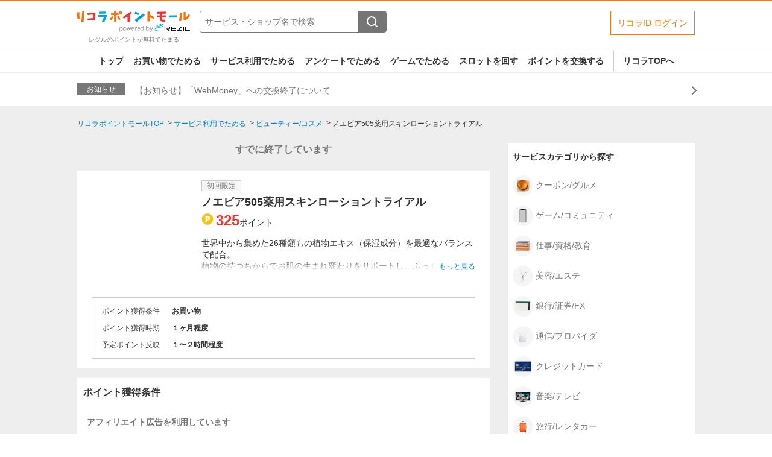

--- FILE ---
content_type: text/html;charset=UTF-8
request_url: https://point.licolla.jp/item/1238
body_size: 7102
content:
<!DOCTYPE html>
<html lang="ja">


<head>
  
    
  
    <meta charset="utf-8"/>

    
    
    <script>dataLayer = [];</script>
    
    <!-- Google Tag Manager -->
    <script>(function(w,d,s,l,i){w[l]=w[l]||[];w[l].push({'gtm.start':
      new Date().getTime(),event:'gtm.js'});var f=d.getElementsByTagName(s)[0],
      j=d.createElement(s),dl=l!='dataLayer'?'&l='+l:'';j.async=true;j.src=
      'https://www.googletagmanager.com/gtm.js?id='+i+dl;f.parentNode.insertBefore(j,f);
      })(window,document,'script','dataLayer','GTM-WFZXHDT');</script>
    <!-- End Google Tag Manager -->
    

    <meta name="viewport" content="width=1300,maximum-scale=5,user-scalable=yes" />
    
      <title>ノエビア505薬用スキンローショントライアル | リコラポイントモール</title>
      
        <meta property="og:title" content="ノエビア505薬用スキンローショントライアル | リコラポイントモール" />
        <meta name="twitter:title" content="ノエビア505薬用スキンローショントライアル | リコラポイントモール" />
        <meta name="description" content="ノエビア505薬用スキンローショントライアル。レジルのポイントが無料でたまるポイントサイト。簡単なアンケートやゲーム、いつものお買い物や旅行予約などでポイントがお得にたまります。たまったポイントは現金や各種電子マネーに交換することができます。" />
        <meta property="og:description" content="ノエビア505薬用スキンローショントライアル。レジルのポイントが無料でたまるポイントサイト。簡単なアンケートやゲーム、いつものお買い物や旅行予約などでポイントがお得にたまります。たまったポイントは現金や各種電子マネーに交換することができます。" />
        <meta name="twitter:description" content="ノエビア505薬用スキンローショントライアル。レジルのポイントが無料でたまるポイントサイト。簡単なアンケートやゲーム、いつものお買い物や旅行予約などでポイントがお得にたまります。たまったポイントは現金や各種電子マネーに交換することができます。" />
      
    
    
    
      <meta name="keywords" content="ノエビア505薬用スキンローショントライアル,ポイントサイト,ポイント,ポイ活,リコラ,レジル,おすすめ,ショッピング,ゲーム,小遣い,無料,お得" />
      <meta property="og:type" content="article" />
      <meta property="og:url" content="https://point.licolla.jp/item/1238" />
      <meta property="og:image" content="//img-licolla.pointmall.town/common/images/common/ogp.jpg" />
      <meta property="og:image:width" content="1200" />
      <meta property="og:image:height" content="630" />
      <meta name="twitter:card" content="summary_large_image" />
      
      <meta property="twitter:image" content="//img-licolla.pointmall.town/common/images/common/ogp.jpg" />
    
    

    
    
    
    

    
    <link rel="icon" href="/favicon.ico" sizes="32x32">
    <link rel="icon" href="/icon.svg" type="image/svg+xml">
    <link rel="apple-touch-icon" href="/apple-touch-icon.png" sizes="180x180">

    <link rel="canonical" href="https://point.licolla.jp/item/1238"/> 

    <link rel="stylesheet" href="//img-licolla.pointmall.town/node_modules/swiper/dist/css/swiper.min.css">
    <link rel="stylesheet" href="//img-licolla.pointmall.town/assets/pc-css-app-C2bqMlHn.css"/>

    <script type="text/javascript" src="//img-licolla.pointmall.town/node_modules/jquery/dist/jquery.min.js"></script>
    <script src="//img-licolla.pointmall.town/node_modules/jquery.cookie/jquery.cookie.js"></script>
    <script src="//img-licolla.pointmall.town/node_modules/vue/dist/vue.global.prod.js"></script>
    <script src="//img-licolla.pointmall.town/node_modules/clipboard/dist/clipboard.min.js" defer></script>
  

  
</head>
<body>


  
  
  <!-- Google Tag Manager (noscript) -->
  <noscript>
    
    <iframe src="https://www.googletagmanager.com/ns.html?id=GTM-WFZXHDT" height="0" width="0" style="display:none;visibility:hidden"></iframe>
  </noscript>
  <!-- End Google Tag Manager (noscript) -->


  
  

<div id="wrapper">

  <header class="l-header">
    <div class="l-header__content c-header">

      <div class="c-header__l-logo c-header-logo" data-area="header-logo">
        <a href="/">
          <img class="c-header-logo__img" src="//img-licolla.pointmall.town/pc/images/common/logo.png" alt="ロゴ リコラポイントモール">
          
          <span class="c-header-logo__desc">レジルのポイントが無料でたまる</span>
        </a>
      </div>

      <div class="c-header__l-search" data-area="header-search">
        <form class="c-header-search" action="/search" method="get">
          <input type="text" name="word" value="" placeholder="サービス・ショップ名で検索" class="c-header-search__input">
          <button type="submit" class="c-header-search__btn" data-label="search" aria-label="検索する"><img src="//img-licolla.pointmall.town/common/images/common/icon-search.svg" alt="" /></button>
        </form>
      </div>

      

      

      <nav class="c-header__l-login" data-area="header-login">
        <ul class="c-header-login">
          <li class="c-header-login__item c-header-login__item--login">
            <a href="/login" data-test="login-button">リコラID ログイン</a>
          </li>
        </ul>
      </nav>

    </div>
    <nav class="l-header__nav" data-area="header-gnav">
      <ul class="c-header-nav">
        <li class="c-header-nav__item"><a href="/">トップ</a></li>
        <li class="c-header-nav__item"><a href="/action-point/shopping">お買い物でためる</a></li>
        <li class="c-header-nav__item"><a href="/category">サービス利用でためる</a></li>
        <li class="c-header-nav__item"><a href="/enquete">アンケートでためる</a></li>
        <li class="c-header-nav__item">
          <a href="/game">ゲームでためる</a>
          
          
          
          
          
        </li>
        <li class="c-header-nav__item"><a href="/slot">スロットを回す</a></li>
        <li class="c-header-nav__item"><a href="/exchange">ポイントを交換する</a></li>
        <li class="c-header-nav__item c-header-nav__item--return-site"><a href="https://www.licolla.jp/home" target="_blank">リコラTOPへ</a></li>
      </ul>
    </nav>
  </header>




  <div class="c-header-info" data-area="header-info">
    <div class="c-header-info__l-inner">
      <span class="c-header-info__label">お知らせ</span>
      <span class="c-header-info__text"><a href="/information/59" class="u-expand-link">【お知らせ】「WebMoney」への交換終了について</a></span>
    </div>
  </div>


<div class="l-body">

  <div class="l-limitter">
    
    <nav>
      <ol class="c-breadcrumbs" itemscope itemtype="http://schema.org/BreadcrumbList">
        <li itemprop="itemListElement" itemscope itemtype="http://schema.org/ListItem">
          <a itemprop="item" href="/"><span itemprop="name">リコラポイントモールTOP</span></a>
          <meta itemprop="position" content="1" />
        </li>
        <li itemprop="itemListElement" itemscope itemtype="http://schema.org/ListItem">
          <a itemprop="item" href="/category"><span itemprop="name">サービス利用でためる</span></a>
          <meta itemprop="position" content="2" />
        </li>
        
        <li itemprop="itemListElement" itemscope itemtype="http://schema.org/ListItem">
          <a itemprop="item" href="/category/shopping/beauty"><span itemprop="name">ビューティー/コスメ</span></a>
          <meta itemprop="position" content="3" />
        </li>
        <li itemprop="itemListElement" itemscope itemtype="http://schema.org/ListItem">
          <span itemprop="name">ノエビア505薬用スキンローショントライアル</span>
          <meta itemprop="position" content="4" />
        </li>
      </ol>
    </nav>

    
    
  


    <div class="l-column">
      <main class="l-column__main" role="main">

        <div class="c-message">
          <p class="c-message__text">すでに終了しています</p>
        </div>

        

        <section class="c-sec c-item-detail">
          

          <div class="c-item-detail__l-body c-item-detail-media">
            <figure class="c-item-detail-media__l-thumb">
              <img src="//img-licolla.pointmall.town/common/images/common/loading.gif"
                   alt="ノエビア505薬用スキンローショントライアル"
                   class="js-image-404 lazy"
                   data-original="https://h.accesstrade.net/sp/rr?rk=0100fogm00h7gb">
            </figure>

            <div class="c-item-detail-media__l-detail">
              <div class="c-item-detail-media__l-badge"><span class="c-item-detail-media__badge-limited">初回限定</span></div>

              <h1 class="c-item-detail-media__ttl">ノエビア505薬用スキンローショントライアル</h1>

              
              
              
              <div class="c-item-detail-media__l-incentive">
                <em class="c-item-detail-media__incentive">325</em><span class="c-item-detail-media__incentive-unit">ポイント</span>
                
              </div>

              <div class="c-item-detail-media__l-lead">
                <input id="more" type="checkbox">
                <p class="c-item-detail-media__lead">世界中から集めた26種類もの植物エキス（保湿成分）を最適なバランスで配合。<br>
植物の持つちからでお肌の生まれ変わりをサポートし、ふっくらとうるおうお肌へ。<br>
505 薬用シリーズは、ノエビアの長年にわたる植物研究の集大成です。<br>
高級感のあるフローラルグリーン調の香り、お肌だけでなく、心までリラックスする至福のひとときを。 <br>
<br>
【商品名】505 薬用スキンローション トライアル（医薬部外品）<br>
【商品内容】<br>
505 薬用スキンローション トライアル（医薬部外品） 25mL<br>
（プレゼント）<br>
・ノエビア 505 ミニセット（薬用スキンローション8mL、薬用ミルクローション8mL、薬用クリーム2g（すべて医薬部外品））<br>
・ノエビア エクストラ ミニセット（薬用クレンジングマッサージクリーム9g、薬用クレンジングフォーム6g（すべて医薬部外品））<br>
・ノエビア 99プラス（リッチ） サンプルセット（クレンジングマッサージゲルオイル3g、クレンジングフォーム（フレッシュ）3g、スキンローション（リッチ）3mL、ミルクローション（リッチ）2g、クリーム（リッチ）1g）</p>
                <label for="more" class="c-item-detail-media__lead-more"><span>もっと見る</span></label>
              </div>

              
              
                
              

              
              

            </div>
          </div>

          <footer class="c-item-detail-media__l-footer">
            <div class="c-item-detail-table">
              <dl class="c-item-detail-table__line">
                <dt>ポイント獲得条件</dt>
                <dd>お買い物</dd>
              </dl>
              <dl class="c-item-detail-table__line">
                <dt>ポイント獲得時期</dt>
                <dd>１ヶ月程度</dd>
              </dl>
              <dl class="c-item-detail-table__line">
                <dt>予定ポイント反映</dt>
                <dd>１〜２時間程度</dd>
              </dl>
              
              
            </div>
          </footer>
        </section>

        <section class="c-sec">
          <header class="c-sec__l-header">
            <h2 class="c-sec__ttl">ポイント獲得条件</h2>
          </header>
          <div class="c-sec__l-body">
            <p class="c-sec__lead c-sec__lead--bold-muted">
              アフィリエイト広告を利用しています
            </p>
            <p class="c-sec__lead">初回購入でポイント獲得対象です。<br>
（ノエビア初回利用に限ります。）<br>
<br>
既存顧客の場合。キャンセル・返品・未入金等、売買未成立の場合は対象外です。</p>
            <p class="c-sec__lead">
              ※ポイントに関するお問い合わせは、<a href="/contact">リコラポイントモールのサポート</a>までお問い合わせください。ポイントについて、広告主に直接お問い合わせをした場合、ポイント獲得対象外となる場合がございます。
            </p>
          </div>
        </section>

        <section class="c-sec">
          <header class="c-sec__l-header">
            <h2 class="c-sec__ttl">サービス・ショッピングの利用手順</h2>
          </header>
          <div class="c-sec__l-body">
            <p class="c-sec__lead">
              「サイトに行く」もしくは「買い物に行く」ボタンから広告主サイトを訪問し、ご利用ください。<br>
              サイトに移動してからお申し込みやお買い物が完了するまでの間に、同じブラウザ（※）で他のサイトに移動した場合はポイント獲得ができません。<br>
              「サイトに行く」もしくは「買い物に行く」ボタンを押した時とサービス・お買い物利用時で、デバイス・ブラウザが異なる場合はポイント獲得ができません。<br>
              <br>
              2回以上同じお買い物・サービスをご利用される場合は、毎回リコラポイントモールに戻り、「サイトに行く」もしくは「買い物に行く」ボタンを押してからご利用ください。<br>
              <br>
              下記の事項に該当する場合、広告主側で対象外とみなし、「獲得無効」となる可能性があります。<br>
              ・同一端末や同一世帯で、繰り返し利用不可のサービス・お買い物を複数回ご利用された場合<br>
              ・他のポイントサイトや比較サイト、検索サイトなどを経由して一度でも同サービス・お買い物を利用されたことがある場合<br>
              ご利用前には、Cookieの削除をおこなっていただくことを推奨します。<br>
              <br>
              サービス・お買い物利用時にお電話など2つ以上の申し込み方法がある場合、必ずサイト上のWEBフォームからお申し込みください。<br>
              各サービス・お買い物に掲載されている獲得条件を必ずよくお読みください。<br>
              <br>
              お申し込みやお買い物後、利用したサイトから送られる購入完了などのメールは、ポイント獲得するまで必ず保管してください。<br>
              獲得待ち・獲得失敗の状態でお問い合わせされる際に、該当のメールを送っていただく場合がございます。<br>
              そのため、紛失・破棄された場合は対応いたしかねますので、ご注意ください。<br>
              <br>
              (※) SafariやChromeなどwebサイトを表示するアプリのこと
            </p>
          </div>
        </section>

        <section class="c-sec">
          <header class="c-sec__l-header">
            <h2 class="c-sec__ttl">注意事項</h2>
          </header>
          <div class="c-sec__l-body">
            <p class="c-sec__lead"></p>
            <p class="c-sec__lead">
              ポイントの獲得の対象となるのは、税抜き・送料抜き価格となります。<br>
              一部のサービスにつきましては、1商品につき10円単位の金額は切り捨てとなります。<br>
              ポイント獲得が1ポイント未満のものは切り捨てとなり、ポイント履歴には記載されません。<br>
              原則として広告主側のポイント等を利用して支払われた金額分につきましては、リコラポイントモールのポイント獲得の対象には含まれません。<br>
              広告主が運営しているサービスの都合もしくは会員様の都合で商品の交換や一部でもキャンセルされた場合、ポイントが無効になる可能性もございます。<br>
              各サービス・お買い物の獲得ポイントや獲得条件、キャンペーン期間が予告なしに変更される場合がございますが、ご利用された時点の条件が適用されます。<br>
              条件を達成しているかどうかは各広告主ではなく、代理店が行っているため、広告主はポイントに関する詳細を把握しておりません。<br>
              そのため、リコラポイントモールのポイントに関するお問い合わせを広告主様に直接行わないようお願いいたします。
            </p>
            
          </div>
        </section>

        <section class="c-sec">
          <header class="c-sec__l-header">
            <h2 class="c-sec__ttl">関連するカテゴリー</h2>
          </header>
          <div class="c-sec__l-body">
            <ul class="l-tag-list">
              
              
                <li class="c-tag">
                  <a href="/category/shopping/beauty">ビューティー/コスメ</a>
                </li>
              
            </ul>
          </div>
        </section>

      </main>


      <aside class="l-column__aside">
        

        
        

        
        
          <section class="c-aside-sec">
    <header class="c-aside-sec__l-header">
      <h2 class="c-aside-sec__ttl">サービスカテゴリから探す</h2>
    </header>
    <div class="c-aside-sec__l-body">
      <ul class="l-shelf-category">
        <li class="l-shelf-category__item">
          <a href="/category/service/coupon"><figure><img src="//img-licolla.pointmall.town/common/images/common/category/img-cate-service-coupon.png" alt=""></figure>クーポン/グルメ</a>
        </li>
        <li class="l-shelf-category__item">
          <a href="/category/service/community"><figure><img src="//img-licolla.pointmall.town/common/images/common/category/img-cate-service-community.png" alt=""></figure>ゲーム/コミュニティ</a>
        </li>
        <li class="l-shelf-category__item">
          <a href="/category/service/competency"><figure><img src="//img-licolla.pointmall.town/common/images/common/category/img-cate-service-competency.png" alt=""></figure>仕事/資格/教育</a>
        </li>
        <li class="l-shelf-category__item">
          <a href="/category/service/beauty"><figure><img src="//img-licolla.pointmall.town/common/images/common/category/img-cate-service-beauty.png" alt=""></figure>美容/エステ</a>
        </li>
        
        <li class="l-shelf-category__item">
          <a href="/category/service/bank"><figure><img src="//img-licolla.pointmall.town/common/images/common/category/img-cate-service-bank.png" alt=""></figure>銀行/証券/FX</a>
        </li>
        
        <li class="l-shelf-category__item">
          <a href="/category/service/internet"><figure><img src="//img-licolla.pointmall.town/common/images/common/category/img-cate-service-internet.png" alt=""></figure>通信/プロバイダ</a>
        </li>
        
        <li class="l-shelf-category__item">
          <a href="/category/service/creditcard"><figure><img src="//img-licolla.pointmall.town/common/images/common/category/img-cate-service-creditcard.png" alt=""></figure>クレジットカード</a>
        </li>
        <li class="l-shelf-category__item">
          <a href="/category/service/music"><figure><img src="//img-licolla.pointmall.town/common/images/common/category/img-cate-service-music.png" alt=""></figure>音楽/テレビ</a>
        </li>
        <li class="l-shelf-category__item">
          <a href="/category/service/travel"><figure><img src="//img-licolla.pointmall.town/common/images/common/category/img-cate-service-travel.png" alt=""></figure>旅行/レンタカー</a>
        </li>
        
        <li class="l-shelf-category__item">
          <a href="/category/service/other"><figure><img src="//img-licolla.pointmall.town/common/images/common/category/img-cate-service-other.png" alt=""></figure>その他(サービス)</a>
        </li>
      </ul>
    </div>
  </section>
          <section class="c-aside-sec">
    <header class="c-aside-sec__l-header">
      <h2 class="c-aside-sec__ttl">獲得条件から探す</h2>
    </header>
    <div class="c-aside-sec__l-body">
      <ul class="l-shelf-category">
        
        <li class="l-shelf-category__item">
          <a href="/action-point/subscription-free">無料会員登録</a>
        </li>
        <li class="l-shelf-category__item">
          <a href="/action-point/shopping">お買い物</a>
        </li>
        <li class="l-shelf-category__item">
          <a href="/action-point/subscription-paid">有料会員登録</a>
        </li>
        <li class="l-shelf-category__item">
          <a href="/action-point/document-request">資料請求</a>
        </li>
        <li class="l-shelf-category__item">
          <a href="/action-point/estimate">サービス見積・査定</a>
        </li>
        <li class="l-shelf-category__item">
          <a href="/action-point/entry">サービス予約・申込</a>
        </li>
        <li class="l-shelf-category__item">
          <a href="/action-point/contract">サービス契約・取引</a>
        </li>
        <li class="l-shelf-category__item">
          <a href="/action-point/credit-card">カード発行</a>
        </li>
        <li class="l-shelf-category__item">
          <a href="/action-point/hotel">ホテル・旅館宿泊</a>
        </li>
        <li class="l-shelf-category__item">
          <a href="/action-point/visit-store">店舗への来店</a>
        </li>
        <li class="l-shelf-category__item">
          <a href="/action-point/account-opening">口座開設</a>
        </li>
        <li class="l-shelf-category__item">
          <a href="/action-point/other">その他(ため方)</a>
        </li>
      </ul>
    </div>
  </section>
        

      </aside>

    </div>

  </div>
</div>




  <div class="c-page-top" data-area="pagetop">
    <div class="c-page-top__l-limitter">
      <button class="c-page-top__btn" type="button" id="js-scroll-top">このページのトップへ</button>
    </div>
  </div>

  <footer class="c-footer" data-area="footer">
    <div class="c-footer__l-inner">
      <div class="c-footer__l-category">
        <nav class="c-footer__item c-footer__item--shopping c-footer-category">
          <p class="c-footer-category__ttl">お買い物カテゴリから探す</p>
          <ul class="c-footer-category__l-list c-footer-category-list">
            <li class="c-footer-category-list__item">
              <a href="/category/shopping/mailorder">総合通販</a>
            </li>
            <li class="c-footer-category-list__item">
              <a href="/category/shopping/fashion">ファッション</a>
            </li>
            <li class="c-footer-category-list__item">
              <a href="/category/shopping/beauty">ビューティー/コスメ</a>
            </li>
            <li class="c-footer-category-list__item">
              <a href="/category/shopping/electric">家電/PC/スマホ</a>
            </li>
            <li class="c-footer-category-list__item">
              <a href="/category/shopping/health">健康食品</a>
            </li>
            <li class="c-footer-category-list__item">
              <a href="/category/shopping/gift">花・ギフト</a>
            </li>
            <li class="c-footer-category-list__item">
              <a href="/category/shopping/book">本/ミュージック/DVD</a>
            </li>
            <li class="c-footer-category-list__item">
              <a href="/category/shopping/gourmet">グルメ</a>
            </li>
            <li class="c-footer-category-list__item">
              <a href="/category/shopping/pet">ペット</a>
            </li>
            <li class="c-footer-category-list__item">
              <a href="/category/shopping/interior">インテリア</a>
            </li>
            <li class="c-footer-category-list__item">
              <a href="/category/shopping/grocery">日用品</a>
            </li>
            <li class="c-footer-category-list__item">
              <a href="/category/shopping/kids">ベビー/キッズ</a>
            </li>
            <li class="c-footer-category-list__item">
              <a href="/category/shopping/sports">スポーツ/カー用品</a>
            </li>
            
            <li class="c-footer-category-list__item">
              <a href="/category/shopping/other">その他(ショッピング)</a>
            </li>
          </ul>
        </nav>

        <nav class="c-footer__item c-footer__item--service c-footer-category">
          <p class="c-footer-category__ttl">サービスカテゴリから探す</p>
          <ul class="c-footer-category__l-list c-footer-category-list">
            <li class="c-footer-category-list__item">
              <a href="/category/service/coupon">クーポン/グルメ</a>
            </li>
            <li class="c-footer-category-list__item">
              <a href="/category/service/community">ゲーム/コミュニティ</a>
            </li>
            <li class="c-footer-category-list__item">
              <a href="/category/service/competency">仕事/資格/教育</a>
            </li>
            <li class="c-footer-category-list__item">
              <a href="/category/service/beauty">美容/エステ</a>
            </li>
            
            <li class="c-footer-category-list__item">
              <a href="/category/service/bank">銀行/証券/FX</a>
            </li>
            
            <li class="c-footer-category-list__item">
              <a href="/category/service/internet">通信/プロバイダ</a>
            </li>
            
            <li class="c-footer-category-list__item">
              <a href="/category/service/creditcard">クレジットカード</a>
            </li>
            <li class="c-footer-category-list__item">
              <a href="/category/service/music">音楽/テレビ</a>
            </li>
            <li class="c-footer-category-list__item">
              <a href="/category/service/travel">旅行/レンタカー</a>
            </li>
            
            <li class="c-footer-category-list__item">
              <a href="/category/service/other">その他(サービス)</a>
            </li>
          </ul>
        </nav>

        <nav class="c-footer__item c-footer__item--action-point c-footer-category">
          <p class="c-footer-category__ttl">ポイント獲得条件から探す</p>
          <ul class="c-footer-category__l-list c-footer-category-list">
            
            <li class="c-footer-category-list__item">
              <a href="/action-point/subscription-free">無料会員登録</a>
            </li>
            <li class="c-footer-category-list__item">
              <a href="/action-point/shopping">お買い物</a>
            </li>
            <li class="c-footer-category-list__item">
              <a href="/action-point/subscription-paid">有料会員登録</a>
            </li>
            <li class="c-footer-category-list__item">
              <a href="/action-point/document-request">資料請求</a>
            </li>
            <li class="c-footer-category-list__item">
              <a href="/action-point/estimate">サービス見積・査定</a>
            </li>
            <li class="c-footer-category-list__item">
              <a href="/action-point/entry">サービス予約・申込</a>
            </li>
            <li class="c-footer-category-list__item">
              <a href="/action-point/contract">サービス契約・取引</a>
            </li>
            <li class="c-footer-category-list__item">
              <a href="/action-point/credit-card">カード発行</a>
            </li>
            <li class="c-footer-category-list__item">
              <a href="/action-point/hotel">ホテル・旅館宿泊</a>
            </li>
            <li class="c-footer-category-list__item">
              <a href="/action-point/visit-store">店舗への来店</a>
            </li>
            <li class="c-footer-category-list__item">
              <a href="/action-point/account-opening">口座開設</a>
            </li>
            <li class="c-footer-category-list__item">
              <a href="/action-point/other">その他(ため方)</a>
            </li>
          </ul>
        </nav>

        <nav class="c-footer__item c-footer__item--action-game c-footer-category">
          <p class="c-footer-category__ttl">ゲームで遊んでためる</p>
          <ul class="c-footer-category__l-list c-footer-category-list">
            <li class="c-footer-category-list__item">
              <a href="/game/1">パズル</a>
            </li>
            <li class="c-footer-category-list__item">
              <a href="/game/2">アクション</a>
            </li>
            <li class="c-footer-category-list__item">
              <a href="/game/3">ボード</a>
            </li>
            <li class="c-footer-category-list__item">
              <a href="/game/4">シューティング</a>
            </li>
            <li class="c-footer-category-list__item">
              <a href="/game/5">クイズ</a>
            </li>
            <li class="c-footer-category-list__item">
              <a href="/game/6">スポーツ</a>
            </li>
            <li class="c-footer-category-list__item">
              <a href="/game/7">ロジック</a>
            </li>
            <li class="c-footer-category-list__item">
              <a href="/game/8">キャラ</a>
            </li>
            <li class="c-footer-category-list__item">
              <a href="/game/9">脳トレ</a>
            </li>
          </ul>
        </nav>
      </div>

      <div class="c-footer__l-user">
        

        <nav class="c-footer-user">
          <p class="c-footer-category__ttl">その他</p>
          <ul class="c-footer-user-list">
            <li class="c-footer-user-list__item"><a href="/information">お知らせ</a></li>
            <li class="c-footer-user-list__item"><a href="/contact">よくある質問・お問い合わせ</a></li>
            
          </ul>
        </nav>
      </div>
    </div>

    <div class="c-footer-company">
      <ul class="c-footer-company__list">
        <li><a href="https://support.licolla.jp/account_terms/" target="_blank">リコラ会員規約</a></li>
        <li><a href="https://support.licolla.jp/licolla_point_terms/" target="_blank">リコラポイント利用規約</a></li>
        <li><a href="https://support.licolla.jp/point_terms/" target="_blank">リコラポイントモール利用規約</a></li>
        <li><a href="https://rezil.co.jp/privacypolicy/" target="_blank">プライバシーポリシー</a></li>
        <li><a href="https://rezil.co.jp/corporate/" target="_blank">会社概要</a></li>
      </ul>
      <p class="c-footer-company__copyright"><small>&copy; 2020 REZIL Inc.</small></p>
    </div>
  </footer>

  </div>
  <script src="//img-licolla.pointmall.town/node_modules/lazysizes/lazysizes.min.js"></script>
  <script src="//img-licolla.pointmall.town/assets/common-js-common-c7ZVzTZU.js"></script>
  <script src="//img-licolla.pointmall.town/assets/pc-js-core-Dr1o_Cl-.js"></script>
  <script src="//img-licolla.pointmall.town/assets/pc-js-common-CxYGrCFw.js"></script>


<script type="text/javascript" src="/_Incapsula_Resource?SWJIYLWA=719d34d31c8e3a6e6fffd425f7e032f3&ns=2&cb=1276971755" async></script></body>
</html>


--- FILE ---
content_type: text/javascript
request_url: https://img-licolla.pointmall.town/assets/pc-js-core-Dr1o_Cl-.js
body_size: 642
content:
var __defProp=Object.defineProperty;var __name=(target,value)=>__defProp(target,"name",{value,configurable:!0});$(function(){$(window),$(".js-open-info-menu").on("click",function(){$(this).next("ul").slideToggle(100),$(this).find("i").toggleClass("skin-past-info__icon--active")});var $fixedHeader=$("#js-fixed-header");$('a[href^="#"]').click(function(){var target=this.hash&&document.querySelector(this.hash),targetY;if(target)return $fixedHeader.length===1?targetY=$(target).offset().top-$fixedHeader.outerHeight():targetY=$(target).offset().top,$("html, body").animate({scrollTop:targetY},200,"swing"),!1});function updateTab(tab){var $app=$(this).closest('[role="application"]');typeof tab!="string"&&(tab=$app.find('[role="tab"][aria-selected="true"]').attr("aria-controls")),$app.find('[role="tab"]').each(function(){this.setAttribute("aria-selected",this.getAttribute("aria-controls")===tab)}),$app.find('[role="tabpanel"]').each(function(){this.setAttribute("aria-hidden",this.getAttribute("id")!==tab)})}__name(updateTab,"updateTab"),$('[role="tablist"]').each(updateTab).on("click",'[role="tab"]',function(){updateTab.call(this,this.getAttribute("aria-controls"))}),$(".js-search-category-btn").click(function(){var $categoryDialog=$(".skin-category-search");$categoryDialog.slideToggle();var flag=$(this).attr("data-category");flag==="show"?$(this).attr("data-category","hide"):$(this).attr("data-category","show")})});$(function(){$("[data-item-id]").click(function(){var date=new Date;date.setTime(date.getTime()+30*60*1e3);var itemId=$(this).data("item-id");itemId&&itemId!==""&&$.cookie("item"+$(this).data("item-id"),$(this).closest("[data-area]").data("area"),{path:"/item",expires:date})})});
